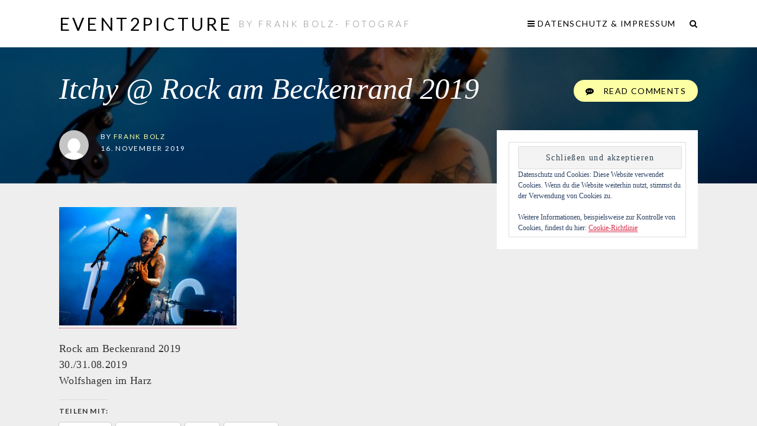

--- FILE ---
content_type: text/html; charset=UTF-8
request_url: http://www.frank-bolz.com/rab19_itchy_20190830-fbo_7700/
body_size: 11861
content:
<!DOCTYPE HTML>
<html lang="de">
<head>
	<meta charset="UTF-8">
	<meta name="viewport" content="width=device-width, initial-scale=1, maximum-scale=1"/>
	<link rel="pingback" href="http://www.frank-bolz.com/xmlrpc.php">
	<title>Itchy @ Rock am Beckenrand 2019 &#8211; Event2Picture</title>
<meta name='robots' content='max-image-preview:large' />
<link rel='dns-prefetch' href='//www.frank-bolz.com' />
<link rel='dns-prefetch' href='//secure.gravatar.com' />
<link rel='dns-prefetch' href='//stats.wp.com' />
<link rel='dns-prefetch' href='//fonts.googleapis.com' />
<link rel='dns-prefetch' href='//v0.wordpress.com' />
<link rel='dns-prefetch' href='//widgets.wp.com' />
<link rel='dns-prefetch' href='//s0.wp.com' />
<link rel='dns-prefetch' href='//0.gravatar.com' />
<link rel='dns-prefetch' href='//1.gravatar.com' />
<link rel='dns-prefetch' href='//2.gravatar.com' />
<link rel="alternate" type="application/rss+xml" title="Event2Picture &raquo; Feed" href="http://www.frank-bolz.com/feed/" />
<link rel="alternate" type="application/rss+xml" title="Event2Picture &raquo; Kommentar-Feed" href="http://www.frank-bolz.com/comments/feed/" />
<link rel="alternate" type="application/rss+xml" title="Event2Picture &raquo; Kommentar-Feed zu Itchy @ Rock am Beckenrand 2019" href="http://www.frank-bolz.com/feed/?attachment_id=3877" />
<link rel="alternate" title="oEmbed (JSON)" type="application/json+oembed" href="http://www.frank-bolz.com/wp-json/oembed/1.0/embed?url=http%3A%2F%2Fwww.frank-bolz.com%2Frab19_itchy_20190830-fbo_7700%2F" />
<link rel="alternate" title="oEmbed (XML)" type="text/xml+oembed" href="http://www.frank-bolz.com/wp-json/oembed/1.0/embed?url=http%3A%2F%2Fwww.frank-bolz.com%2Frab19_itchy_20190830-fbo_7700%2F&#038;format=xml" />
		<!-- This site uses the Google Analytics by ExactMetrics plugin v8.5.3 - Using Analytics tracking - https://www.exactmetrics.com/ -->
		<!-- Note: ExactMetrics is not currently configured on this site. The site owner needs to authenticate with Google Analytics in the ExactMetrics settings panel. -->
					<!-- No tracking code set -->
				<!-- / Google Analytics by ExactMetrics -->
		<style id='wp-img-auto-sizes-contain-inline-css' type='text/css'>
img:is([sizes=auto i],[sizes^="auto," i]){contain-intrinsic-size:3000px 1500px}
/*# sourceURL=wp-img-auto-sizes-contain-inline-css */
</style>
<style id='wp-emoji-styles-inline-css' type='text/css'>

	img.wp-smiley, img.emoji {
		display: inline !important;
		border: none !important;
		box-shadow: none !important;
		height: 1em !important;
		width: 1em !important;
		margin: 0 0.07em !important;
		vertical-align: -0.1em !important;
		background: none !important;
		padding: 0 !important;
	}
/*# sourceURL=wp-emoji-styles-inline-css */
</style>
<style id='wp-block-library-inline-css' type='text/css'>
:root{--wp-block-synced-color:#7a00df;--wp-block-synced-color--rgb:122,0,223;--wp-bound-block-color:var(--wp-block-synced-color);--wp-editor-canvas-background:#ddd;--wp-admin-theme-color:#007cba;--wp-admin-theme-color--rgb:0,124,186;--wp-admin-theme-color-darker-10:#006ba1;--wp-admin-theme-color-darker-10--rgb:0,107,160.5;--wp-admin-theme-color-darker-20:#005a87;--wp-admin-theme-color-darker-20--rgb:0,90,135;--wp-admin-border-width-focus:2px}@media (min-resolution:192dpi){:root{--wp-admin-border-width-focus:1.5px}}.wp-element-button{cursor:pointer}:root .has-very-light-gray-background-color{background-color:#eee}:root .has-very-dark-gray-background-color{background-color:#313131}:root .has-very-light-gray-color{color:#eee}:root .has-very-dark-gray-color{color:#313131}:root .has-vivid-green-cyan-to-vivid-cyan-blue-gradient-background{background:linear-gradient(135deg,#00d084,#0693e3)}:root .has-purple-crush-gradient-background{background:linear-gradient(135deg,#34e2e4,#4721fb 50%,#ab1dfe)}:root .has-hazy-dawn-gradient-background{background:linear-gradient(135deg,#faaca8,#dad0ec)}:root .has-subdued-olive-gradient-background{background:linear-gradient(135deg,#fafae1,#67a671)}:root .has-atomic-cream-gradient-background{background:linear-gradient(135deg,#fdd79a,#004a59)}:root .has-nightshade-gradient-background{background:linear-gradient(135deg,#330968,#31cdcf)}:root .has-midnight-gradient-background{background:linear-gradient(135deg,#020381,#2874fc)}:root{--wp--preset--font-size--normal:16px;--wp--preset--font-size--huge:42px}.has-regular-font-size{font-size:1em}.has-larger-font-size{font-size:2.625em}.has-normal-font-size{font-size:var(--wp--preset--font-size--normal)}.has-huge-font-size{font-size:var(--wp--preset--font-size--huge)}.has-text-align-center{text-align:center}.has-text-align-left{text-align:left}.has-text-align-right{text-align:right}.has-fit-text{white-space:nowrap!important}#end-resizable-editor-section{display:none}.aligncenter{clear:both}.items-justified-left{justify-content:flex-start}.items-justified-center{justify-content:center}.items-justified-right{justify-content:flex-end}.items-justified-space-between{justify-content:space-between}.screen-reader-text{border:0;clip-path:inset(50%);height:1px;margin:-1px;overflow:hidden;padding:0;position:absolute;width:1px;word-wrap:normal!important}.screen-reader-text:focus{background-color:#ddd;clip-path:none;color:#444;display:block;font-size:1em;height:auto;left:5px;line-height:normal;padding:15px 23px 14px;text-decoration:none;top:5px;width:auto;z-index:100000}html :where(.has-border-color){border-style:solid}html :where([style*=border-top-color]){border-top-style:solid}html :where([style*=border-right-color]){border-right-style:solid}html :where([style*=border-bottom-color]){border-bottom-style:solid}html :where([style*=border-left-color]){border-left-style:solid}html :where([style*=border-width]){border-style:solid}html :where([style*=border-top-width]){border-top-style:solid}html :where([style*=border-right-width]){border-right-style:solid}html :where([style*=border-bottom-width]){border-bottom-style:solid}html :where([style*=border-left-width]){border-left-style:solid}html :where(img[class*=wp-image-]){height:auto;max-width:100%}:where(figure){margin:0 0 1em}html :where(.is-position-sticky){--wp-admin--admin-bar--position-offset:var(--wp-admin--admin-bar--height,0px)}@media screen and (max-width:600px){html :where(.is-position-sticky){--wp-admin--admin-bar--position-offset:0px}}

/*# sourceURL=wp-block-library-inline-css */
</style><style id='global-styles-inline-css' type='text/css'>
:root{--wp--preset--aspect-ratio--square: 1;--wp--preset--aspect-ratio--4-3: 4/3;--wp--preset--aspect-ratio--3-4: 3/4;--wp--preset--aspect-ratio--3-2: 3/2;--wp--preset--aspect-ratio--2-3: 2/3;--wp--preset--aspect-ratio--16-9: 16/9;--wp--preset--aspect-ratio--9-16: 9/16;--wp--preset--color--black: #000000;--wp--preset--color--cyan-bluish-gray: #abb8c3;--wp--preset--color--white: #ffffff;--wp--preset--color--pale-pink: #f78da7;--wp--preset--color--vivid-red: #cf2e2e;--wp--preset--color--luminous-vivid-orange: #ff6900;--wp--preset--color--luminous-vivid-amber: #fcb900;--wp--preset--color--light-green-cyan: #7bdcb5;--wp--preset--color--vivid-green-cyan: #00d084;--wp--preset--color--pale-cyan-blue: #8ed1fc;--wp--preset--color--vivid-cyan-blue: #0693e3;--wp--preset--color--vivid-purple: #9b51e0;--wp--preset--gradient--vivid-cyan-blue-to-vivid-purple: linear-gradient(135deg,rgb(6,147,227) 0%,rgb(155,81,224) 100%);--wp--preset--gradient--light-green-cyan-to-vivid-green-cyan: linear-gradient(135deg,rgb(122,220,180) 0%,rgb(0,208,130) 100%);--wp--preset--gradient--luminous-vivid-amber-to-luminous-vivid-orange: linear-gradient(135deg,rgb(252,185,0) 0%,rgb(255,105,0) 100%);--wp--preset--gradient--luminous-vivid-orange-to-vivid-red: linear-gradient(135deg,rgb(255,105,0) 0%,rgb(207,46,46) 100%);--wp--preset--gradient--very-light-gray-to-cyan-bluish-gray: linear-gradient(135deg,rgb(238,238,238) 0%,rgb(169,184,195) 100%);--wp--preset--gradient--cool-to-warm-spectrum: linear-gradient(135deg,rgb(74,234,220) 0%,rgb(151,120,209) 20%,rgb(207,42,186) 40%,rgb(238,44,130) 60%,rgb(251,105,98) 80%,rgb(254,248,76) 100%);--wp--preset--gradient--blush-light-purple: linear-gradient(135deg,rgb(255,206,236) 0%,rgb(152,150,240) 100%);--wp--preset--gradient--blush-bordeaux: linear-gradient(135deg,rgb(254,205,165) 0%,rgb(254,45,45) 50%,rgb(107,0,62) 100%);--wp--preset--gradient--luminous-dusk: linear-gradient(135deg,rgb(255,203,112) 0%,rgb(199,81,192) 50%,rgb(65,88,208) 100%);--wp--preset--gradient--pale-ocean: linear-gradient(135deg,rgb(255,245,203) 0%,rgb(182,227,212) 50%,rgb(51,167,181) 100%);--wp--preset--gradient--electric-grass: linear-gradient(135deg,rgb(202,248,128) 0%,rgb(113,206,126) 100%);--wp--preset--gradient--midnight: linear-gradient(135deg,rgb(2,3,129) 0%,rgb(40,116,252) 100%);--wp--preset--font-size--small: 13px;--wp--preset--font-size--medium: 20px;--wp--preset--font-size--large: 36px;--wp--preset--font-size--x-large: 42px;--wp--preset--spacing--20: 0.44rem;--wp--preset--spacing--30: 0.67rem;--wp--preset--spacing--40: 1rem;--wp--preset--spacing--50: 1.5rem;--wp--preset--spacing--60: 2.25rem;--wp--preset--spacing--70: 3.38rem;--wp--preset--spacing--80: 5.06rem;--wp--preset--shadow--natural: 6px 6px 9px rgba(0, 0, 0, 0.2);--wp--preset--shadow--deep: 12px 12px 50px rgba(0, 0, 0, 0.4);--wp--preset--shadow--sharp: 6px 6px 0px rgba(0, 0, 0, 0.2);--wp--preset--shadow--outlined: 6px 6px 0px -3px rgb(255, 255, 255), 6px 6px rgb(0, 0, 0);--wp--preset--shadow--crisp: 6px 6px 0px rgb(0, 0, 0);}:where(.is-layout-flex){gap: 0.5em;}:where(.is-layout-grid){gap: 0.5em;}body .is-layout-flex{display: flex;}.is-layout-flex{flex-wrap: wrap;align-items: center;}.is-layout-flex > :is(*, div){margin: 0;}body .is-layout-grid{display: grid;}.is-layout-grid > :is(*, div){margin: 0;}:where(.wp-block-columns.is-layout-flex){gap: 2em;}:where(.wp-block-columns.is-layout-grid){gap: 2em;}:where(.wp-block-post-template.is-layout-flex){gap: 1.25em;}:where(.wp-block-post-template.is-layout-grid){gap: 1.25em;}.has-black-color{color: var(--wp--preset--color--black) !important;}.has-cyan-bluish-gray-color{color: var(--wp--preset--color--cyan-bluish-gray) !important;}.has-white-color{color: var(--wp--preset--color--white) !important;}.has-pale-pink-color{color: var(--wp--preset--color--pale-pink) !important;}.has-vivid-red-color{color: var(--wp--preset--color--vivid-red) !important;}.has-luminous-vivid-orange-color{color: var(--wp--preset--color--luminous-vivid-orange) !important;}.has-luminous-vivid-amber-color{color: var(--wp--preset--color--luminous-vivid-amber) !important;}.has-light-green-cyan-color{color: var(--wp--preset--color--light-green-cyan) !important;}.has-vivid-green-cyan-color{color: var(--wp--preset--color--vivid-green-cyan) !important;}.has-pale-cyan-blue-color{color: var(--wp--preset--color--pale-cyan-blue) !important;}.has-vivid-cyan-blue-color{color: var(--wp--preset--color--vivid-cyan-blue) !important;}.has-vivid-purple-color{color: var(--wp--preset--color--vivid-purple) !important;}.has-black-background-color{background-color: var(--wp--preset--color--black) !important;}.has-cyan-bluish-gray-background-color{background-color: var(--wp--preset--color--cyan-bluish-gray) !important;}.has-white-background-color{background-color: var(--wp--preset--color--white) !important;}.has-pale-pink-background-color{background-color: var(--wp--preset--color--pale-pink) !important;}.has-vivid-red-background-color{background-color: var(--wp--preset--color--vivid-red) !important;}.has-luminous-vivid-orange-background-color{background-color: var(--wp--preset--color--luminous-vivid-orange) !important;}.has-luminous-vivid-amber-background-color{background-color: var(--wp--preset--color--luminous-vivid-amber) !important;}.has-light-green-cyan-background-color{background-color: var(--wp--preset--color--light-green-cyan) !important;}.has-vivid-green-cyan-background-color{background-color: var(--wp--preset--color--vivid-green-cyan) !important;}.has-pale-cyan-blue-background-color{background-color: var(--wp--preset--color--pale-cyan-blue) !important;}.has-vivid-cyan-blue-background-color{background-color: var(--wp--preset--color--vivid-cyan-blue) !important;}.has-vivid-purple-background-color{background-color: var(--wp--preset--color--vivid-purple) !important;}.has-black-border-color{border-color: var(--wp--preset--color--black) !important;}.has-cyan-bluish-gray-border-color{border-color: var(--wp--preset--color--cyan-bluish-gray) !important;}.has-white-border-color{border-color: var(--wp--preset--color--white) !important;}.has-pale-pink-border-color{border-color: var(--wp--preset--color--pale-pink) !important;}.has-vivid-red-border-color{border-color: var(--wp--preset--color--vivid-red) !important;}.has-luminous-vivid-orange-border-color{border-color: var(--wp--preset--color--luminous-vivid-orange) !important;}.has-luminous-vivid-amber-border-color{border-color: var(--wp--preset--color--luminous-vivid-amber) !important;}.has-light-green-cyan-border-color{border-color: var(--wp--preset--color--light-green-cyan) !important;}.has-vivid-green-cyan-border-color{border-color: var(--wp--preset--color--vivid-green-cyan) !important;}.has-pale-cyan-blue-border-color{border-color: var(--wp--preset--color--pale-cyan-blue) !important;}.has-vivid-cyan-blue-border-color{border-color: var(--wp--preset--color--vivid-cyan-blue) !important;}.has-vivid-purple-border-color{border-color: var(--wp--preset--color--vivid-purple) !important;}.has-vivid-cyan-blue-to-vivid-purple-gradient-background{background: var(--wp--preset--gradient--vivid-cyan-blue-to-vivid-purple) !important;}.has-light-green-cyan-to-vivid-green-cyan-gradient-background{background: var(--wp--preset--gradient--light-green-cyan-to-vivid-green-cyan) !important;}.has-luminous-vivid-amber-to-luminous-vivid-orange-gradient-background{background: var(--wp--preset--gradient--luminous-vivid-amber-to-luminous-vivid-orange) !important;}.has-luminous-vivid-orange-to-vivid-red-gradient-background{background: var(--wp--preset--gradient--luminous-vivid-orange-to-vivid-red) !important;}.has-very-light-gray-to-cyan-bluish-gray-gradient-background{background: var(--wp--preset--gradient--very-light-gray-to-cyan-bluish-gray) !important;}.has-cool-to-warm-spectrum-gradient-background{background: var(--wp--preset--gradient--cool-to-warm-spectrum) !important;}.has-blush-light-purple-gradient-background{background: var(--wp--preset--gradient--blush-light-purple) !important;}.has-blush-bordeaux-gradient-background{background: var(--wp--preset--gradient--blush-bordeaux) !important;}.has-luminous-dusk-gradient-background{background: var(--wp--preset--gradient--luminous-dusk) !important;}.has-pale-ocean-gradient-background{background: var(--wp--preset--gradient--pale-ocean) !important;}.has-electric-grass-gradient-background{background: var(--wp--preset--gradient--electric-grass) !important;}.has-midnight-gradient-background{background: var(--wp--preset--gradient--midnight) !important;}.has-small-font-size{font-size: var(--wp--preset--font-size--small) !important;}.has-medium-font-size{font-size: var(--wp--preset--font-size--medium) !important;}.has-large-font-size{font-size: var(--wp--preset--font-size--large) !important;}.has-x-large-font-size{font-size: var(--wp--preset--font-size--x-large) !important;}
/*# sourceURL=global-styles-inline-css */
</style>

<style id='classic-theme-styles-inline-css' type='text/css'>
/*! This file is auto-generated */
.wp-block-button__link{color:#fff;background-color:#32373c;border-radius:9999px;box-shadow:none;text-decoration:none;padding:calc(.667em + 2px) calc(1.333em + 2px);font-size:1.125em}.wp-block-file__button{background:#32373c;color:#fff;text-decoration:none}
/*# sourceURL=/wp-includes/css/classic-themes.min.css */
</style>
<link rel='stylesheet' id='responsive-lightbox-prettyphoto-css' href='http://www.frank-bolz.com/wp-content/plugins/responsive-lightbox/assets/prettyphoto/prettyPhoto.min.css?ver=3.1.6' type='text/css' media='all' />
<link rel='stylesheet' id='philomina-main-style-css' href='http://www.frank-bolz.com/wp-content/themes/philomina/style.css?ver=6.9' type='text/css' media='all' />
<link rel='stylesheet' id='font-awesome-css' href='http://www.frank-bolz.com/wp-content/themes/philomina/assets/fonts/font-awesome.css?ver=6.9' type='text/css' media='all' />
<link rel='stylesheet' id='philomina-google-fonts-css' href='https://fonts.googleapis.com/css?family=Playfair+Display%3A400italic%7CLato%3A400%2C300%2C300italic%2C400italic%2C700%2C700italic&#038;ver=6.9' type='text/css' media='all' />
<link rel='stylesheet' id='fancybox-css-css' href='http://www.frank-bolz.com/wp-content/themes/philomina/assets/js/fancybox/jquery.fancybox.css?ver=6.9' type='text/css' media='all' />
<link rel='stylesheet' id='jetpack_likes-css' href='http://www.frank-bolz.com/wp-content/plugins/jetpack/modules/likes/style.css?ver=15.4' type='text/css' media='all' />
<style id='jetpack_facebook_likebox-inline-css' type='text/css'>
.widget_facebook_likebox {
	overflow: hidden;
}

/*# sourceURL=http://www.frank-bolz.com/wp-content/plugins/jetpack/modules/widgets/facebook-likebox/style.css */
</style>
<link rel='stylesheet' id='sharedaddy-css' href='http://www.frank-bolz.com/wp-content/plugins/jetpack/modules/sharedaddy/sharing.css?ver=15.4' type='text/css' media='all' />
<link rel='stylesheet' id='social-logos-css' href='http://www.frank-bolz.com/wp-content/plugins/jetpack/_inc/social-logos/social-logos.min.css?ver=15.4' type='text/css' media='all' />
<script type="text/javascript" src="http://www.frank-bolz.com/wp-includes/js/jquery/jquery.min.js?ver=3.7.1" id="jquery-core-js"></script>
<script type="text/javascript" src="http://www.frank-bolz.com/wp-includes/js/jquery/jquery-migrate.min.js?ver=3.4.1" id="jquery-migrate-js"></script>
<script type="text/javascript" src="http://www.frank-bolz.com/wp-content/plugins/responsive-lightbox/assets/prettyphoto/jquery.prettyPhoto.min.js?ver=3.1.6" id="responsive-lightbox-prettyphoto-js"></script>
<script type="text/javascript" src="http://www.frank-bolz.com/wp-includes/js/underscore.min.js?ver=1.13.7" id="underscore-js"></script>
<script type="text/javascript" src="http://www.frank-bolz.com/wp-content/plugins/responsive-lightbox/assets/infinitescroll/infinite-scroll.pkgd.min.js?ver=4.0.1" id="responsive-lightbox-infinite-scroll-js"></script>
<script type="text/javascript" id="responsive-lightbox-js-before">
/* <![CDATA[ */
var rlArgs = {"script":"prettyphoto","selector":"lightbox","customEvents":"","activeGalleries":true,"animationSpeed":"normal","slideshow":false,"slideshowDelay":5000,"slideshowAutoplay":false,"opacity":"0.75","showTitle":true,"allowResize":true,"allowExpand":true,"width":1080,"height":720,"separator":"\/","theme":"pp_default","horizontalPadding":20,"hideFlash":false,"wmode":"opaque","videoAutoplay":false,"modal":false,"deeplinking":false,"overlayGallery":true,"keyboardShortcuts":true,"social":false,"woocommerce_gallery":false,"ajaxurl":"http:\/\/www.frank-bolz.com\/wp-admin\/admin-ajax.php","nonce":"5341e624db","preview":false,"postId":3877,"scriptExtension":false};

//# sourceURL=responsive-lightbox-js-before
/* ]]> */
</script>
<script type="text/javascript" src="http://www.frank-bolz.com/wp-content/plugins/responsive-lightbox/js/front.js?ver=2.5.1" id="responsive-lightbox-js"></script>
<script type="text/javascript" src="http://www.frank-bolz.com/wp-content/themes/philomina/assets/js/html5shiv.js?ver=6.9" id="html5shiv-js"></script>
<script type="text/javascript" src="http://www.frank-bolz.com/wp-content/themes/philomina/assets/js/custom.js?ver=6.9" id="philomina-main-scripts-js"></script>
<script type="text/javascript" src="http://www.frank-bolz.com/wp-content/themes/philomina/assets/js/fancybox/jquery.fancybox.js?ver=6.9" id="fancybox-js-js"></script>
<link rel="https://api.w.org/" href="http://www.frank-bolz.com/wp-json/" /><link rel="alternate" title="JSON" type="application/json" href="http://www.frank-bolz.com/wp-json/wp/v2/media/3877" /><link rel="EditURI" type="application/rsd+xml" title="RSD" href="http://www.frank-bolz.com/xmlrpc.php?rsd" />
<meta name="generator" content="WordPress 6.9" />
<link rel="canonical" href="http://www.frank-bolz.com/rab19_itchy_20190830-fbo_7700/" />
<link rel='shortlink' href='https://wp.me/a3GeOM-10x' />
	<style>img#wpstats{display:none}</style>
		
<!-- Jetpack Open Graph Tags -->
<meta property="og:type" content="article" />
<meta property="og:title" content="Itchy @ Rock am Beckenrand 2019" />
<meta property="og:url" content="http://www.frank-bolz.com/rab19_itchy_20190830-fbo_7700/" />
<meta property="og:description" content="Itchy" />
<meta property="article:published_time" content="2019-11-16T20:28:20+00:00" />
<meta property="article:modified_time" content="2019-11-16T23:03:13+00:00" />
<meta property="og:site_name" content="Event2Picture" />
<meta property="og:image" content="http://www.frank-bolz.com/wp-content/uploads/2019/11/RaB19_Itchy_20190830-FBO_7700-scaled.jpg" />
<meta property="og:image:alt" content="RaB19_Itchy_20190830-FBO_7700" />
<meta property="og:locale" content="de_DE" />
<meta name="twitter:text:title" content="Itchy @ Rock am Beckenrand 2019" />
<meta name="twitter:image" content="http://www.frank-bolz.com/wp-content/uploads/2019/11/RaB19_Itchy_20190830-FBO_7700-scaled.jpg?w=640" />
<meta name="twitter:image:alt" content="RaB19_Itchy_20190830-FBO_7700" />
<meta name="twitter:card" content="summary_large_image" />

<!-- End Jetpack Open Graph Tags -->
<link rel="icon" href="http://www.frank-bolz.com/wp-content/uploads/2016/08/cropped-image-2-32x32.jpeg" sizes="32x32" />
<link rel="icon" href="http://www.frank-bolz.com/wp-content/uploads/2016/08/cropped-image-2-192x192.jpeg" sizes="192x192" />
<link rel="apple-touch-icon" href="http://www.frank-bolz.com/wp-content/uploads/2016/08/cropped-image-2-180x180.jpeg" />
<meta name="msapplication-TileImage" content="http://www.frank-bolz.com/wp-content/uploads/2016/08/cropped-image-2-270x270.jpeg" />
<link rel='stylesheet' id='eu-cookie-law-style-css' href='http://www.frank-bolz.com/wp-content/plugins/jetpack/modules/widgets/eu-cookie-law/style.css?ver=15.4' type='text/css' media='all' />
</head>
<body class="attachment wp-singular attachment-template-default single single-attachment postid-3877 attachmentid-3877 attachment-jpeg wp-theme-philomina">
	<header>
		<!-- Search form -->
		<form method="get" name="searchform" action="http://www.frank-bolz.com/" class="search-form">
	<div class="c_align">
		<input type="text" name="s" placeholder="Search..."/>
		<input type="submit" name="search" value="Go"/>
	</div>
</form>
		<!-- Visible header -->
		<div class="c_align">
			<div class="logo">
				<h1>
					<a href="http://www.frank-bolz.com">Event2Picture</a>
										<small>By Frank Bolz- Fotograf</small>
									</h1>
			</div>
			<nav>
				<div>
					<ul>
						<li><a href="#" class="open-menu">
							<i class="fa fa-bars"></i> Datenschutz & Impressum						</a></li>
						<li><a href="#" class="open-search">
							<i class="fa fa-search"></i>
							<i class="fa fa-close" style="display:none;"></i>
						</a></li>
					</ul>
				</div>
			</nav>
		</div>
	</header>
	<section id="internal" class="page-wrapper">
				<div class="content">
			<div class="section_head" style="background-image:url(http://www.frank-bolz.com/wp-content/uploads/2019/11/RaB19_Itchy_20190830-FBO_7700-800x800.jpg);">
				<div class="c_align">
					<a href="#comments" class="go_to_comments"><i class="fa fa-commenting"></i> Read Comments</a>
					<h1>Itchy @ Rock am Beckenrand 2019</h1>
					<div class="post-info">
						<img alt='' src='https://secure.gravatar.com/avatar/3811666c2576c352596385bc374d5a93b9119e05a6bfdf6eb8939dbd2c65019a?s=100&#038;d=mm&#038;r=g' srcset='https://secure.gravatar.com/avatar/3811666c2576c352596385bc374d5a93b9119e05a6bfdf6eb8939dbd2c65019a?s=200&#038;d=mm&#038;r=g 2x' class='avatar avatar-100 photo' height='100' width='100' decoding='async'/>						<div>
							<small>By <a href="http://www.frank-bolz.com/author/infofrank-bolz-com/" title="Beiträge von Frank Bolz" rel="author">Frank Bolz</a></small>
							<small>16. November 2019</small>
						</div>
					</div>
				</div>
			</div>
			<div class="post_container c_align">
				<article id="post-3877" class="post-3877 attachment type-attachment status-inherit hentry">
					
<p class="attachment"><a href="http://www.frank-bolz.com/wp-content/uploads/2019/11/RaB19_Itchy_20190830-FBO_7700-scaled.jpg" class="rl-gallery-link" data-rl_caption="" data-rel="lightbox-gallery-0"><img fetchpriority="high" decoding="async" width="300" height="200" src="http://www.frank-bolz.com/wp-content/uploads/2019/11/RaB19_Itchy_20190830-FBO_7700-300x200.jpg" class="attachment-medium size-medium" alt="RaB19 Itchy 20190830 FBO 7700 300x200 - Itchy @ Rock am Beckenrand 2019" srcset="http://www.frank-bolz.com/wp-content/uploads/2019/11/RaB19_Itchy_20190830-FBO_7700-300x200.jpg 300w, http://www.frank-bolz.com/wp-content/uploads/2019/11/RaB19_Itchy_20190830-FBO_7700-1024x682.jpg 1024w, http://www.frank-bolz.com/wp-content/uploads/2019/11/RaB19_Itchy_20190830-FBO_7700-1536x1022.jpg 1536w, http://www.frank-bolz.com/wp-content/uploads/2019/11/RaB19_Itchy_20190830-FBO_7700-2048x1363.jpg 2048w" sizes="(max-width: 300px) 100vw, 300px" data-attachment-id="3877" data-permalink="http://www.frank-bolz.com/rab19_itchy_20190830-fbo_7700/" data-orig-file="http://www.frank-bolz.com/wp-content/uploads/2019/11/RaB19_Itchy_20190830-FBO_7700-scaled.jpg" data-orig-size="2560,1704" data-comments-opened="1" data-image-meta='{"aperture":"0","credit":"","camera":"","caption":"","created_timestamp":"1567196442","copyright":"","focal_length":"0","iso":"0","shutter_speed":"0","title":"","orientation":"0"}' data-image-title="Itchy @ Rock am Beckenrand 2019" data-image-description="&lt;p&gt;Rock am Beckenrand 2019&lt;br /&gt;
30./31.08.2019&lt;br /&gt;
Wolfshagen im Harz&lt;/p&gt;
" data-image-caption="&lt;p&gt;Itchy&lt;/p&gt;
" data-medium-file="http://www.frank-bolz.com/wp-content/uploads/2019/11/RaB19_Itchy_20190830-FBO_7700-300x200.jpg" data-large-file="http://www.frank-bolz.com/wp-content/uploads/2019/11/RaB19_Itchy_20190830-FBO_7700-1024x682.jpg" title="Itchy @ Rock am Beckenrand 2019" data-rl_title=""></a></p>
<p>Rock am Beckenrand 2019<br>
30./31.08.2019<br>
Wolfshagen im Harz</p>
<div class="sharedaddy sd-sharing-enabled"><div class="robots-nocontent sd-block sd-social sd-social-icon-text sd-sharing"><h3 class="sd-title">Teilen mit:</h3><div class="sd-content"><ul><li class="share-email"><a rel="nofollow noopener noreferrer" data-shared="sharing-email-3877" class="share-email sd-button share-icon" href="mailto:?subject=%5BGeteilter%20Beitrag%5D%20Itchy%20%40%20Rock%20am%20Beckenrand%202019&amp;body=http%3A%2F%2Fwww.frank-bolz.com%2Frab19_itchy_20190830-fbo_7700%2F&amp;share=email" target="_blank" aria-labelledby="sharing-email-3877" data-email-share-error-title="Hast du deinen E-Mail-Anbieter eingerichtet?" data-email-share-error-text="Wenn du Probleme mit dem Teilen per E-Mail hast, ist die E-Mail m&ouml;glicherweise nicht f&uuml;r deinen Browser eingerichtet. Du musst die neue E-Mail-Einrichtung m&ouml;glicherweise selbst vornehmen." data-email-share-nonce="5bf2aba695" data-email-share-track-url="http://www.frank-bolz.com/rab19_itchy_20190830-fbo_7700/?share=email">
				<span id="sharing-email-3877" hidden>Klicken, um einem Freund einen Link per E-Mail zu senden (Wird in neuem Fenster ge&ouml;ffnet)</span>
				<span>E-Mail</span>
			</a></li><li class="share-facebook"><a rel="nofollow noopener noreferrer" data-shared="sharing-facebook-3877" class="share-facebook sd-button share-icon" href="http://www.frank-bolz.com/rab19_itchy_20190830-fbo_7700/?share=facebook" target="_blank" aria-labelledby="sharing-facebook-3877">
				<span id="sharing-facebook-3877" hidden>Klick, um auf Facebook zu teilen (Wird in neuem Fenster ge&ouml;ffnet)</span>
				<span>Facebook</span>
			</a></li><li class="share-twitter"><a rel="nofollow noopener noreferrer" data-shared="sharing-twitter-3877" class="share-twitter sd-button share-icon" href="http://www.frank-bolz.com/rab19_itchy_20190830-fbo_7700/?share=twitter" target="_blank" aria-labelledby="sharing-twitter-3877">
				<span id="sharing-twitter-3877" hidden>Klicke, um auf X zu teilen (Wird in neuem Fenster ge&ouml;ffnet)</span>
				<span>X</span>
			</a></li><li class="share-tumblr"><a rel="nofollow noopener noreferrer" data-shared="sharing-tumblr-3877" class="share-tumblr sd-button share-icon" href="http://www.frank-bolz.com/rab19_itchy_20190830-fbo_7700/?share=tumblr" target="_blank" aria-labelledby="sharing-tumblr-3877">
				<span id="sharing-tumblr-3877" hidden>Klick, um auf Tumblr zu teilen (Wird in neuem Fenster ge&ouml;ffnet)</span>
				<span>Tumblr</span>
			</a></li><li class="share-end"></ul></div></div></div><div class="sharedaddy sd-block sd-like jetpack-likes-widget-wrapper jetpack-likes-widget-unloaded" id="like-post-wrapper-54395748-3877-697e43b0042d7" data-src="https://widgets.wp.com/likes/?ver=15.4#blog_id=54395748&amp;post_id=3877&amp;origin=www.frank-bolz.com&amp;obj_id=54395748-3877-697e43b0042d7" data-name="like-post-frame-54395748-3877-697e43b0042d7" data-title="Liken oder rebloggen"><h3 class="sd-title">Gef&auml;llt mir:</h3><div class="likes-widget-placeholder post-likes-widget-placeholder" style="height: 55px;"><span class="button"><span>Gef&auml;llt mir</span></span> <span class="loading">Wird geladen&nbsp;&hellip;</span></div><span class="sd-text-color"></span><a class="sd-link-color"></a></div>
<div class='tags'><strong>Tags:</strong> <hr> <strong>Categories</strong> </div>
	
			<div id="comment-form">
		    	<div id="respond" class="comment-respond">
		<h3 id="reply-title" class="comment-reply-title">Schreibe einen Kommentar</h3><p class="must-log-in">Du musst <a href="http://www.frank-bolz.com/wp-login.php?redirect_to=http%3A%2F%2Fwww.frank-bolz.com%2Frab19_itchy_20190830-fbo_7700%2F">angemeldet</a> sein, um einen Kommentar abzugeben.</p>	</div><!-- #respond -->
	<p class="akismet_comment_form_privacy_notice">Diese Website verwendet Akismet, um Spam zu reduzieren. <a href="https://akismet.com/privacy/" target="_blank" rel="nofollow noopener">Erfahre, wie deine Kommentardaten verarbeitet werden.</a></p>		</div>
	
				</article>
				<aside>
	<div class="widget">
<div
	class="hide-on-button"
	data-hide-timeout="30"
	data-consent-expiration="180"
	id="eu-cookie-law"
>
	<form method="post" id="jetpack-eu-cookie-law-form">
		<input type="submit" value="Schließen und akzeptieren" class="accept" />
	</form>

	Datenschutz und Cookies: Diese Website verwendet Cookies. Wenn du die Website weiterhin nutzt, stimmst du der Verwendung von Cookies zu.<br />
<br />
Weitere Informationen, beispielsweise zur Kontrolle von Cookies, findest du hier:
		<a href="https://automattic.com/cookies/" rel="nofollow">
		Cookie-Richtlinie	</a>
</div>
</div></aside>			</div>
		</div>

		
		<footer>
			<div class="c_align">
				<div class="copy">
					<p>&copy; 2026 Event2Picture. All rights reserved.</p>
				</div>
				<div class="credits">
					<p>
						<a href='http://wastronauts.com/' title='WordPress Web Designer'>WordPress Theme designed by Wastronauts</a>					</p>
				</div>
			</div>
		</footer>

	</section>

	<div class="preloader loadIn">
		<img src="http://www.frank-bolz.com/wp-content/themes/philomina/assets/img/preloader.GIF">
	</div>

	<nav class="hidden-menu">
		<div>
			<a href="#" class="close-menu">Close <i class="fa fa-close"></i></a>
 			<div class="menu"><ul>
<li class="page_item page-item-3565"><a href="http://www.frank-bolz.com/datenschutzerklaerung/">Datenschutzerklärung</a></li>
<li class="page_item page-item-665"><a href="http://www.frank-bolz.com/impressum/">Impressum</a></li>
<li class="page_item page-item-1115"><a href="http://www.frank-bolz.com/kommentare/">Kommentare</a></li>
</ul></div>
		</div>
	</nav>
	
	<script type="speculationrules">
{"prefetch":[{"source":"document","where":{"and":[{"href_matches":"/*"},{"not":{"href_matches":["/wp-*.php","/wp-admin/*","/wp-content/uploads/*","/wp-content/*","/wp-content/plugins/*","/wp-content/themes/philomina/*","/*\\?(.+)"]}},{"not":{"selector_matches":"a[rel~=\"nofollow\"]"}},{"not":{"selector_matches":".no-prefetch, .no-prefetch a"}}]},"eagerness":"conservative"}]}
</script>
	<div style="display:none">
			<div class="grofile-hash-map-c61327cddf7d446f46131166096a1556">
		</div>
		</div>
		
	<script type="text/javascript">
		window.WPCOM_sharing_counts = {"http://www.frank-bolz.com/rab19_itchy_20190830-fbo_7700/":3877};
	</script>
				<script type="text/javascript" src="http://www.frank-bolz.com/wp-content/plugins/pb-mailcrypt-antispam-email-encryption/mailcrypt.js?ver=1.0.1" id="pbMailCrypt-js"></script>
<script type="text/javascript" src="http://www.frank-bolz.com/wp-includes/js/comment-reply.min.js?ver=6.9" id="comment-reply-js" async="async" data-wp-strategy="async" fetchpriority="low"></script>
<script type="text/javascript" src="https://secure.gravatar.com/js/gprofiles.js?ver=202605" id="grofiles-cards-js"></script>
<script type="text/javascript" id="wpgroho-js-extra">
/* <![CDATA[ */
var WPGroHo = {"my_hash":""};
//# sourceURL=wpgroho-js-extra
/* ]]> */
</script>
<script type="text/javascript" src="http://www.frank-bolz.com/wp-content/plugins/jetpack/modules/wpgroho.js?ver=15.4" id="wpgroho-js"></script>
<script type="text/javascript" id="jetpack-facebook-embed-js-extra">
/* <![CDATA[ */
var jpfbembed = {"appid":"249643311490","locale":"de_DE"};
//# sourceURL=jetpack-facebook-embed-js-extra
/* ]]> */
</script>
<script type="text/javascript" src="http://www.frank-bolz.com/wp-content/plugins/jetpack/_inc/build/facebook-embed.min.js?ver=15.4" id="jetpack-facebook-embed-js"></script>
<script type="text/javascript" id="jetpack-stats-js-before">
/* <![CDATA[ */
_stq = window._stq || [];
_stq.push([ "view", {"v":"ext","blog":"54395748","post":"3877","tz":"1","srv":"www.frank-bolz.com","j":"1:15.4"} ]);
_stq.push([ "clickTrackerInit", "54395748", "3877" ]);
//# sourceURL=jetpack-stats-js-before
/* ]]> */
</script>
<script type="text/javascript" src="https://stats.wp.com/e-202605.js" id="jetpack-stats-js" defer="defer" data-wp-strategy="defer"></script>
<script type="text/javascript" src="http://www.frank-bolz.com/wp-content/plugins/jetpack/_inc/build/likes/queuehandler.min.js?ver=15.4" id="jetpack_likes_queuehandler-js"></script>
<script type="text/javascript" src="http://www.frank-bolz.com/wp-content/plugins/jetpack/_inc/build/widgets/eu-cookie-law/eu-cookie-law.min.js?ver=20180522" id="eu-cookie-law-script-js"></script>
<script type="text/javascript" id="sharing-js-js-extra">
/* <![CDATA[ */
var sharing_js_options = {"lang":"de","counts":"1","is_stats_active":"1"};
//# sourceURL=sharing-js-js-extra
/* ]]> */
</script>
<script type="text/javascript" src="http://www.frank-bolz.com/wp-content/plugins/jetpack/_inc/build/sharedaddy/sharing.min.js?ver=15.4" id="sharing-js-js"></script>
<script type="text/javascript" id="sharing-js-js-after">
/* <![CDATA[ */
var windowOpen;
			( function () {
				function matches( el, sel ) {
					return !! (
						el.matches && el.matches( sel ) ||
						el.msMatchesSelector && el.msMatchesSelector( sel )
					);
				}

				document.body.addEventListener( 'click', function ( event ) {
					if ( ! event.target ) {
						return;
					}

					var el;
					if ( matches( event.target, 'a.share-facebook' ) ) {
						el = event.target;
					} else if ( event.target.parentNode && matches( event.target.parentNode, 'a.share-facebook' ) ) {
						el = event.target.parentNode;
					}

					if ( el ) {
						event.preventDefault();

						// If there's another sharing window open, close it.
						if ( typeof windowOpen !== 'undefined' ) {
							windowOpen.close();
						}
						windowOpen = window.open( el.getAttribute( 'href' ), 'wpcomfacebook', 'menubar=1,resizable=1,width=600,height=400' );
						return false;
					}
				} );
			} )();
var windowOpen;
			( function () {
				function matches( el, sel ) {
					return !! (
						el.matches && el.matches( sel ) ||
						el.msMatchesSelector && el.msMatchesSelector( sel )
					);
				}

				document.body.addEventListener( 'click', function ( event ) {
					if ( ! event.target ) {
						return;
					}

					var el;
					if ( matches( event.target, 'a.share-twitter' ) ) {
						el = event.target;
					} else if ( event.target.parentNode && matches( event.target.parentNode, 'a.share-twitter' ) ) {
						el = event.target.parentNode;
					}

					if ( el ) {
						event.preventDefault();

						// If there's another sharing window open, close it.
						if ( typeof windowOpen !== 'undefined' ) {
							windowOpen.close();
						}
						windowOpen = window.open( el.getAttribute( 'href' ), 'wpcomtwitter', 'menubar=1,resizable=1,width=600,height=350' );
						return false;
					}
				} );
			} )();
var windowOpen;
			( function () {
				function matches( el, sel ) {
					return !! (
						el.matches && el.matches( sel ) ||
						el.msMatchesSelector && el.msMatchesSelector( sel )
					);
				}

				document.body.addEventListener( 'click', function ( event ) {
					if ( ! event.target ) {
						return;
					}

					var el;
					if ( matches( event.target, 'a.share-tumblr' ) ) {
						el = event.target;
					} else if ( event.target.parentNode && matches( event.target.parentNode, 'a.share-tumblr' ) ) {
						el = event.target.parentNode;
					}

					if ( el ) {
						event.preventDefault();

						// If there's another sharing window open, close it.
						if ( typeof windowOpen !== 'undefined' ) {
							windowOpen.close();
						}
						windowOpen = window.open( el.getAttribute( 'href' ), 'wpcomtumblr', 'menubar=1,resizable=1,width=450,height=450' );
						return false;
					}
				} );
			} )();
//# sourceURL=sharing-js-js-after
/* ]]> */
</script>
<script id="wp-emoji-settings" type="application/json">
{"baseUrl":"https://s.w.org/images/core/emoji/17.0.2/72x72/","ext":".png","svgUrl":"https://s.w.org/images/core/emoji/17.0.2/svg/","svgExt":".svg","source":{"concatemoji":"http://www.frank-bolz.com/wp-includes/js/wp-emoji-release.min.js?ver=6.9"}}
</script>
<script type="module">
/* <![CDATA[ */
/*! This file is auto-generated */
const a=JSON.parse(document.getElementById("wp-emoji-settings").textContent),o=(window._wpemojiSettings=a,"wpEmojiSettingsSupports"),s=["flag","emoji"];function i(e){try{var t={supportTests:e,timestamp:(new Date).valueOf()};sessionStorage.setItem(o,JSON.stringify(t))}catch(e){}}function c(e,t,n){e.clearRect(0,0,e.canvas.width,e.canvas.height),e.fillText(t,0,0);t=new Uint32Array(e.getImageData(0,0,e.canvas.width,e.canvas.height).data);e.clearRect(0,0,e.canvas.width,e.canvas.height),e.fillText(n,0,0);const a=new Uint32Array(e.getImageData(0,0,e.canvas.width,e.canvas.height).data);return t.every((e,t)=>e===a[t])}function p(e,t){e.clearRect(0,0,e.canvas.width,e.canvas.height),e.fillText(t,0,0);var n=e.getImageData(16,16,1,1);for(let e=0;e<n.data.length;e++)if(0!==n.data[e])return!1;return!0}function u(e,t,n,a){switch(t){case"flag":return n(e,"\ud83c\udff3\ufe0f\u200d\u26a7\ufe0f","\ud83c\udff3\ufe0f\u200b\u26a7\ufe0f")?!1:!n(e,"\ud83c\udde8\ud83c\uddf6","\ud83c\udde8\u200b\ud83c\uddf6")&&!n(e,"\ud83c\udff4\udb40\udc67\udb40\udc62\udb40\udc65\udb40\udc6e\udb40\udc67\udb40\udc7f","\ud83c\udff4\u200b\udb40\udc67\u200b\udb40\udc62\u200b\udb40\udc65\u200b\udb40\udc6e\u200b\udb40\udc67\u200b\udb40\udc7f");case"emoji":return!a(e,"\ud83e\u1fac8")}return!1}function f(e,t,n,a){let r;const o=(r="undefined"!=typeof WorkerGlobalScope&&self instanceof WorkerGlobalScope?new OffscreenCanvas(300,150):document.createElement("canvas")).getContext("2d",{willReadFrequently:!0}),s=(o.textBaseline="top",o.font="600 32px Arial",{});return e.forEach(e=>{s[e]=t(o,e,n,a)}),s}function r(e){var t=document.createElement("script");t.src=e,t.defer=!0,document.head.appendChild(t)}a.supports={everything:!0,everythingExceptFlag:!0},new Promise(t=>{let n=function(){try{var e=JSON.parse(sessionStorage.getItem(o));if("object"==typeof e&&"number"==typeof e.timestamp&&(new Date).valueOf()<e.timestamp+604800&&"object"==typeof e.supportTests)return e.supportTests}catch(e){}return null}();if(!n){if("undefined"!=typeof Worker&&"undefined"!=typeof OffscreenCanvas&&"undefined"!=typeof URL&&URL.createObjectURL&&"undefined"!=typeof Blob)try{var e="postMessage("+f.toString()+"("+[JSON.stringify(s),u.toString(),c.toString(),p.toString()].join(",")+"));",a=new Blob([e],{type:"text/javascript"});const r=new Worker(URL.createObjectURL(a),{name:"wpTestEmojiSupports"});return void(r.onmessage=e=>{i(n=e.data),r.terminate(),t(n)})}catch(e){}i(n=f(s,u,c,p))}t(n)}).then(e=>{for(const n in e)a.supports[n]=e[n],a.supports.everything=a.supports.everything&&a.supports[n],"flag"!==n&&(a.supports.everythingExceptFlag=a.supports.everythingExceptFlag&&a.supports[n]);var t;a.supports.everythingExceptFlag=a.supports.everythingExceptFlag&&!a.supports.flag,a.supports.everything||((t=a.source||{}).concatemoji?r(t.concatemoji):t.wpemoji&&t.twemoji&&(r(t.twemoji),r(t.wpemoji)))});
//# sourceURL=http://www.frank-bolz.com/wp-includes/js/wp-emoji-loader.min.js
/* ]]> */
</script>
	<iframe src='https://widgets.wp.com/likes/master.html?ver=20260131#ver=20260131&#038;lang=de' scrolling='no' id='likes-master' name='likes-master' style='display:none;'></iframe>
	<div id='likes-other-gravatars' role="dialog" aria-hidden="true" tabindex="-1"><div class="likes-text"><span>%d</span></div><ul class="wpl-avatars sd-like-gravatars"></ul></div>
	
</body>
</html>


--- FILE ---
content_type: text/css
request_url: http://www.frank-bolz.com/wp-content/themes/philomina/style.css?ver=6.9
body_size: 20752
content:
/* Theme Name: Philomina
 * Theme URI: https://github.com/charlieasemota/philomina-wp
 * Author: Wastronauts Ltd
 * Author URI: https://wastronauts.com/
 * Description: Philomina is a clean and minimalistic theme perfect for fashion blogs or websites that make a huge use of quality photographs. Its accessible on all screen sizes, and it's optimised to support multiple translations. We added some nice load and unload effects throughout the site and added a lightbox feature for the images. We've limited customisation at this time but we welcome any suggestions and if reasonable we will include it in the next update. For more information about Philomina or for support please go to https://github.com/charlieasemota/philomina-wp.
 * Version: 1.3.2
 * License: GNU General Public License v2 or later
 * License URI: http://www.gnu.org/licenses/gpl-2.0.html
 * Tags: black, gray, white, yellow, two-columns, right-sidebar, responsive-layout, custom-menu, featured-images, sticky-post, threaded-comments, translation-ready
 * Text Domain: philomina */
article, aside {
  /* Text meant only for screen readers. */
}
article h1, article h2, article h3, article h4, article h5, article h6, aside h1, aside h2, aside h3, aside h4, aside h5, aside h6 {
  font-family: "lato", sans-serif;
  letter-spacing: 0.1em;
}
article blockquote, article q, aside blockquote, aside q {
  border-left: 5px solid #ccc;
  margin-left: 10px;
  padding-left: 20px;
}
article img, aside img {
  max-width: 100%;
  height: auto;
}
article iframe, aside iframe {
  max-width: 100%;
  max-height: 450px;
}
article table, aside table {
  width: 100%;
  border-spacing: 0;
  border-collapse: collapse;
  border: 1px solid #666;
}
article table td, article table th, aside table td, aside table th {
  border: 1px solid #666;
  padding: 5px;
}
article hr, aside hr {
  border: none;
  border-top: 1px solid #ccc;
}
article .alignnone, aside .alignnone {
  margin: 5px 20px 5px 0;
}
article .aligncenter, article div.aligncenter, aside .aligncenter, aside div.aligncenter {
  display: block;
  margin: 5px auto 5px auto;
}
article .alignright, aside .alignright {
  float: right;
  margin: 5px 0 5px 20px;
}
article .alignleft, aside .alignleft {
  float: left;
  margin: 5px 20px 5px 0;
}
article a img.alignright, aside a img.alignright {
  float: right;
  margin: 5px 0 5px 20px;
}
article a img.alignnone, aside a img.alignnone {
  margin: 5px 20px 5px 0;
}
article a img.alignleft, aside a img.alignleft {
  float: left;
  margin: 5px 20px 5px 0;
}
article a img.aligncenter, aside a img.aligncenter {
  display: block;
  margin-left: auto;
  margin-right: auto;
}
article .wp-caption, aside .wp-caption {
  background: #fff;
  border: 1px solid #ccc;
  max-width: 96%;
  padding: 5px 3px 0;
  text-align: center;
}
article .wp-caption.alignnone, aside .wp-caption.alignnone {
  margin: 5px 20px 5px 0;
}
article .wp-caption.alignleft, aside .wp-caption.alignleft {
  margin: 5px 20px 5px 0;
}
article .wp-caption.alignright, aside .wp-caption.alignright {
  margin: 5px 0 5px 20px;
}
article .wp-caption img, aside .wp-caption img {
  border: 0 none;
  height: auto;
  margin: 0;
  max-width: 98.5%;
  padding: 0;
  width: auto;
}
article .wp-caption p.wp-caption-text, article .gallery-caption, aside .wp-caption p.wp-caption-text, aside .gallery-caption {
  font-size: 11px;
  line-height: 17px;
  margin: 0;
  padding: 0 4px 5px;
}
article .screen-reader-text, aside .screen-reader-text {
  clip: rect(1px, 1px, 1px, 1px);
  position: absolute !important;
  height: 1px;
  width: 1px;
  overflow: hidden;
}
article .screen-reader-text:focus, aside .screen-reader-text:focus {
  background-color: #f1f1f1;
  border-radius: 3px;
  box-shadow: 0 0 2px 2px rgba(0, 0, 0, 0.6);
  clip: auto !important;
  color: #21759b;
  display: block;
  font-size: 14px;
  font-size: 0.875rem;
  font-weight: bold;
  height: auto;
  left: 5px;
  line-height: normal;
  padding: 15px 23px 14px;
  text-decoration: none;
  top: 5px;
  width: auto;
  z-index: 100000;
}

* {
  -webkit-box-sizing: border-box;
  -moz-box-sizing: border-box;
  box-sizing: border-box;
  word-wrap: break-word;
}

html, body {
  margin: 0;
  padding: 0;
  font-size: 62.5%;
}

body {
  font-family: "lato", sans-serif;
  font-size: 1.4rem;
  overflow: hidden;
  background: #eee;
  position: relative;
  transition: margin 0.3s linear 0s;
  -webkit-transition: margin 0.3s linear 0s;
  transition: transform 0.3s linear 0s;
  -webkit-transition: transform 0.3s linear 0s;
}

h1, h2, h3 {
  font-weight: 300;
  text-transform: uppercase;
}

a {
  text-decoration: none;
}

.c_align {
  margin: 0 100px;
  overflow: hidden;
  position: relative;
}
@media screen and (max-width: 960px) {
  .c_align {
    margin: 0 50px;
  }
}
@media screen and (max-width: 520px) {
  .c_align {
    margin: 0 20px;
  }
}

.c {
  clear: both;
}

textarea, input[type="text"], input[type="email"], input[type="datetime"], input[type="date"], input[type="color"], input[type="tel"], input[type="password"] {
  display: block;
  width: 100%;
  padding: 10px 20px;
  font-size: 16px;
  border: 1px solid #666;
  margin-bottom: 10px;
  background: inherit;
}

textarea {
  height: 200px;
}

button, input[type="submit"] {
  display: block;
  width: 100%;
  padding: 10px 20px;
  font-size: 16px;
  border: 1px solid #000;
  margin-bottom: 10px;
  background: #000;
  font-family: "lato", sans-serif;
  text-transform: uppercase;
  letter-spacing: 0.1em;
  transition: all 0.3s linear 0s;
  -webkit-transition: all 0.3s linear 0s;
  cursor: pointer;
  color: #ccc;
}
button:hover, input[type="submit"]:hover {
  background: #fff;
  color: #000;
}

/*header */
header {
  width: 100%;
  min-height: 80px;
  position: fixed;
  z-index: 20;
  line-height: 80px;
  top: 0;
  background: #fff;
  text-transform: uppercase;
  /* search form */
}
header a {
  color: #000;
}
header .logo {
  float: left;
  letter-spacing: 0.3em;
}
@media screen and (max-width: 400px) {
  header .logo {
    float: none;
    text-align: center;
  }
}
header .logo h1 {
  margin: 0;
  font-weight: 400;
  font-size: 3rem;
}
@media screen and (max-width: 750px) {
  header .logo h1 {
    font-size: 2.5rem;
  }
}
@media screen and (max-width: 500px) {
  header .logo h1 {
    font-size: 2rem;
  }
}
header .logo small {
  color: #888;
  font-size: 0.5em;
  float: right;
  display: block;
  margin-left: 10px;
  font-weight: 300;
}
@media screen and (max-width: 960px) {
  header .logo small {
    display: none;
  }
}
header nav {
  float: right;
}
@media screen and (max-width: 400px) {
  header nav {
    float: none;
    text-align: center;
    line-height: 0;
    padding-bottom: 30px;
    margin-top: -10px;
  }
}
header nav ul {
  margin: 0;
  padding: 0;
}
header nav li {
  display: inline-block;
  margin-left: 20px;
  letter-spacing: 0.1em;
}
header form {
  margin-top: -70px;
  background-color: #000;
  padding: 10px 0;
  display: block;
  transition: all 0.1s linear 0s;
  -webkit-transition: all 0.1s linear 0s;
}
header form.search-opened {
  margin-top: 0;
}
header form .c_align {
  padding-right: 50px;
}
header form input {
  height: 50px;
  border: 1px solid #555;
  display: block;
  font-size: 2rem;
}
header form input[type="text"] {
  width: 100%;
  background-color: #000;
  padding-left: 20px;
  padding-right: 20px;
  color: #ccc;
  margin-bottom: 0;
  border-radius: 3px 0 0 3px;
}
header form input[type="submit"] {
  width: 50px;
  position: absolute;
  right: 0;
  top: 0;
  background-color: #555;
  color: #ccc;
  cursor: pointer;
  border: 1px solid #555;
  border-radius: 0 3px 3px 0;
  padding: 0;
  text-transform: uppercase;
  margin-bottom: 0;
}
header form input[type="submit"]:hover {
  color: #fff;
  background-color: #555;
  border-color: #555;
}

.admin-bar header {
  top: 32px;
}
@media screen and (max-width: 782px) {
  .admin-bar header {
    top: 46px;
  }
}

/*sections */
body > section {
  position: relative;
  width: 100%;
  opacity: 0;
  z-index: 10;
  perspective: 1000;
  transform: scale(0.9);
  -ms-transform: scale(0.9);
  -webkit-transform: scale(0.9);
  transition: all 0.3s linear 0s;
  -webkit-transition: all 0.3s linear 0s;
}
body > section.loadIn {
  z-index: 15;
  opacity: 1;
  transform: scale(1);
  -ms-transform: scale(1);
  -webkit-transform: scale(1);
}

/* Post lists columns */
#main {
  width: 100%;
  overflow: scroll;
}
#main .info {
  text-align: center;
  letter-spacing: 0.1em;
  color: #777;
}
#main .block {
  float: left;
  width: 25%;
  overflow: hidden;
  position: relative;
  background-size: cover;
  background-position: center;
  background-repeat: no-repeat;
  min-height: 350px;
}
@media screen and (max-width: 750px) {
  #main .block {
    width: 33.33%;
  }
}
@media screen and (max-width: 520px) {
  #main .block {
    width: 50%;
  }
}
@media screen and (max-width: 330px) {
  #main .block {
    width: 100%;
  }
}
#main .block img {
  position: absolute;
  min-height: 100%;
  min-width: 100%;
  width: auto;
  height: auto;
  z-index: 3;
}
#main .block.sticky:after {
  content: "Featured";
  background: #fcffa4;
  padding: 5px 20px;
  font-weight: 700;
  position: absolute;
  top: 50px;
  left: 0;
  display: block;
}
#main .block .inside_block {
  opacity: 0;
  background: rgba(0, 0, 0, 0.6);
  position: absolute;
  width: 100%;
  height: 100%;
  top: 0;
  z-index: 10;
  font-style: italic;
  color: #fff;
  text-align: center;
  transition: all 0.3s linear 0s;
  -webkit-transition: all 0.3s linear 0s;
}
#main .block .inside_block h1 {
  font-size: 4rem;
  font-family: "Playfair Display", serif;
  text-transform: none;
  margin: 0;
  padding: 0 10%;
}
@media screen and (max-width: 1000px) {
  #main .block .inside_block h1 {
    font-size: 3rem;
  }
}
#main .block .inside_block a.continue {
  font-style: normal;
  color: #000;
  letter-spacing: 0.1em;
  opacity: 0;
  display: inline-block;
  text-transform: uppercase;
  text-decoration: none;
  background-color: #fcffa4;
  padding: 10px 20px;
  margin: 20px auto 0;
  border-radius: 40px;
  transition: opacity 0.2s linear 0.3s;
  -webkit-transition: opacity 0.2s linear 0.3s;
  transition: background 0.2s linear 0s;
  -webkit-transition: background 0.2s linear 0s;
}
#main .block:hover .inside_block {
  opacity: 1;
}
#main .block:hover .inside_block a.continue {
  opacity: 1;
}
#main .block:hover .inside_block a.continue:hover {
  background-color: #fff;
}

/*Posts and pages */
#internal {
  overflow: auto;
  color: #333;
}
#internal .content .section_head {
  padding: 40px 0;
  position: relative;
  color: #fff;
  background-size: cover;
  background-position: center;
  background-repeat: no-repeat;
  background-attachment: fixed;
}
#internal .content .section_head:before {
  position: absolute;
  width: 100%;
  height: 100%;
  top: 0;
  left: 0;
  content: " ";
  display: block;
  background: rgba(0, 0, 0, 0.6);
}
#internal .content .section_head h1 {
  font-size: 5rem;
  line-height: 60px;
  margin: 0 230px 0 0;
  font-family: "playfair", serif;
  text-transform: none;
  font-style: italic;
}
@media screen and (max-width: 800px) {
  #internal .content .section_head h1 {
    margin-right: 0;
  }
}
@media screen and (max-width: 700px) {
  #internal .content .section_head h1 {
    font-size: 4rem;
  }
}
@media screen and (max-width: 500px) {
  #internal .content .section_head h1 {
    font-size: 3rem;
    line-height: 1.5em;
  }
}
@media screen and (max-width: 400px) {
  #internal .content .section_head h1 {
    text-align: center;
  }
}
#internal .content .section_head h1.full {
  margin-right: 0;
}
#internal .content .section_head a.go_to_comments {
  border-radius: 40px;
  text-transform: uppercase;
  padding: 10px 20px;
  display: inline-block;
  position: absolute;
  right: 0;
  top: 15px;
  background-color: #fcffa4;
  color: #000;
  letter-spacing: 0.1em;
  transition: all 0.3s linear 0s;
  -webkit-transition: all 0.3s linear 0s;
}
@media screen and (max-width: 800px) {
  #internal .content .section_head a.go_to_comments {
    display: none;
  }
}
#internal .content .section_head a.go_to_comments:hover {
  background: #fff;
}
#internal .content .section_head a.go_to_comments i {
  margin-right: 10px;
}
#internal .content .section_head .post-info {
  margin-top: 40px;
  margin-right: 400px;
  position: relative;
  min-height: 50px;
  text-transform: uppercase;
}
@media screen and (max-width: 800px) {
  #internal .content .section_head .post-info {
    margin-right: 0;
  }
}
#internal .content .section_head .post-info img.avatar {
  position: absolute;
  top: 0;
  width: 50px;
  height: 50px;
  border-radius: 50px;
}
#internal .content .section_head .post-info small {
  display: block;
  line-height: 20px;
  letter-spacing: 0.15em;
  margin-left: 70px;
}
#internal .content .section_head .post-info a {
  color: #fcffa4;
}
#internal .content .post_container {
  overflow: visible;
  position: relative;
}
#internal .content .post_container a {
  color: #d8304c;
  border-bottom: 1px dotted #d8304c;
}
#internal .content .post_container article {
  margin: 40px 380px 80px 0;
  font-size: 1.8rem;
  line-height: 1.5em;
  font-family: Georgia, serif;
  font-weight: 300;
  letter-spacing: 0.02em;
}
@media screen and (max-width: 800px) {
  #internal .content .post_container article {
    margin-right: 280px;
  }
}
@media screen and (max-width: 700px) {
  #internal .content .post_container article {
    margin-right: 0;
  }
}
#internal .content .post_container article.full {
  margin-right: 0;
}
#internal .content .post_container article .post-pagination {
  text-align: center;
  padding: 20px 0;
}
#internal .content .post_container article .post-pagination a {
  display: inline-block;
  padding: 5px 20px;
  margin: 0 5px;
  background-color: #333;
  font-family: "novecento", sans-serif;
  border: none;
  line-height: 1em;
  letter-spacing: 0.1em;
  font-size: 1.2rem;
  color: #eee;
  transition: background 0.3s linear 0s;
  -webkit-transition: background 0.3s linear 0s;
}
#internal .content .post_container article .post-pagination a:hover {
  background-color: #777;
}
#internal .content .post_container article .post-pagination .current {
  display: inline-block;
  padding: 5px 20px;
  margin: 0 5px;
  background-color: #ccc;
  font-family: "novecento", sans-serif;
  border: none;
  line-height: 1em;
  letter-spacing: 0.1em;
  font-size: 1.2rem;
  color: #333;
}
#internal .content .post_container article .tags {
  padding: 20px 40px;
  margin: 40px 0;
  background: #fcffa4;
  font-size: 1.4rem;
}
#internal .content .post_container article .tags .fa {
  margin-right: 10px;
}
#internal .content .post_container article #comments {
  background: #fff;
  padding: 20px 40px;
  margin: 40px 0;
}
#internal .content .post_container article #comments > h2 {
  margin: 0 0 40px;
  padding-bottom: 20px;
  border-bottom: 1px solid #ccc;
}
#internal .content .post_container article #comments .comment-list {
  list-style-type: none;
  margin: 0;
  padding: 0;
}
#internal .content .post_container article #comments .comment-list .comment-info {
  font-size: 1.4rem;
}
#internal .content .post_container article #comments .comment-list .comment-info b {
  font-family: "novecento", sans-serif;
  letter-spacing: 0.1em;
  display: block;
  font-weight: 700;
}
#internal .content .post_container article #comments .comment-list .comment-info small {
  font-style: italic;
}
#internal .content .post_container article #comments .comment-list div.comment {
  position: relative;
  border-bottom: 1px solid #ccc;
  margin-bottom: 20px;
  font-size: 1.4rem;
}
#internal .content .post_container article #comments .comment-list .children {
  list-style-type: none;
}
#internal .content .post_container article #comments .bypostauthor .comment-info:after {
  content: "Author";
  position: absolute;
  right: 0;
  top: 0;
  display: inline-block;
  padding: 10px 20px;
  background: #fcffa4;
  font-style: italic;
  color: #000;
  line-height: 1em;
  margin: 0;
}
#internal .content .post_container article #comment-form {
  background: #333;
  padding: 40px;
  color: #eee;
}
#internal .content .post_container article #comment-form input, #internal .content .post_container article #comment-form textarea {
  color: #ccc;
}
#internal .content .post_container article #comment-form input[type="submit"]:hover, #internal .content .post_container article #comment-form textarea[type="submit"]:hover {
  color: #000;
}
#internal .content .post_container aside {
  width: 340px;
  position: absolute;
  top: 0;
  right: 0;
  background: #fff;
  font-size: 1.4rem;
  font-family: Georgia, serif;
  line-height: 24px;
  margin-top: -130px;
}
@media screen and (max-width: 800px) {
  #internal .content .post_container aside {
    margin-top: 0;
    transform: scale(0.7);
    -ms-transform: scale(0.7);
    -webkit-transform: scale(0.7);
    -ms-transform-origin: 100% 0%;
    -webkit-transform-origin: 100% 0%;
    transform-origin: 100% 0%;
    font-size: 1.82rem;
  }
}
@media screen and (max-width: 700px) {
  #internal .content .post_container aside {
    display: none;
  }
}
#internal .content .post_container aside .widget {
  padding: 20px;
  border-bottom: 10px solid #eee;
}
#internal .content .post_container aside .c_align {
  width: auto;
  margin: 0;
}

/* Pagination links */
.pagination {
  text-align: center;
  padding: 20px 0;
}
.pagination a {
  display: inline-block;
  padding: 5px 20px;
  margin: 0 5px;
  background-color: #333;
  font-family: "lato", sans-serif;
  text-transform: uppercase;
  border: none;
  letter-spacing: 0.1em;
  font-size: 1.2rem;
  color: #eee;
  transition: background 0.3s linear 0s;
  -webkit-transition: background 0.3s linear 0s;
}
.pagination a:hover {
  background-color: #777;
}

/* Footer */
footer {
  background-color: #000;
  color: #fff;
  padding: 0;
  letter-spacing: 0.1em;
  font-size: 1rem;
}
footer:after {
  clear: both;
  content: " ";
  display: block;
}
footer .copy {
  float: left;
}
footer .credits {
  float: right;
}
footer a {
  color: #fcffa4;
}

/* Hidden Menu */
nav.hidden-menu {
  position: fixed;
  height: 100%;
  top: -100%;
  width: 100%;
  overflow: auto;
  color: #fff;
  z-index: 99999;
  background: rgba(0, 0, 0, 0.7);
  opacity: 0;
  transition: opacity 0.3s linear 0s;
  -webkit-transition: opacity 0.3s linear 0s;
}
nav.hidden-menu > div {
  position: absolute;
  min-height: 100%;
  width: auto;
  min-width: 200px;
  max-width: 300px;
  right: -300px;
  background: #000;
  padding: 40px;
  transition: all 0.1s linear 0.2s;
  -webkit-transition: all 0.1s linear 0.2s;
}
nav.hidden-menu ul {
  margin: 0;
  padding: 0;
  list-style-type: none;
  text-align: right;
}
nav.hidden-menu li {
  border-bottom: 1px solid #333;
  transition: all 0.3s linear 0s;
  -webkit-transition: all 0.3s linear 0s;
}
nav.hidden-menu li:hover {
  border-bottom-color: #999;
}
nav.hidden-menu a {
  color: #fff;
  display: block;
  padding: 10px 0;
  letter-spacing: 0.1em;
}
nav.hidden-menu a.close-menu {
  margin-bottom: 20px;
  color: #fcffa4;
  display: inline-block;
  font-weight: 300;
  text-transform: uppercase;
  transition: all 0.3s linear 0s;
  -webkit-transition: all 0.3s linear 0s;
}
nav.hidden-menu a.close-menu:hover {
  color: #fff;
}
nav.hidden-menu.menu-opened {
  top: 0;
  opacity: 1;
}
nav.hidden-menu.menu-opened > div {
  right: 0;
}

/* Preloader */
.preloader {
  position: fixed;
  width: 256px;
  height: 24px;
  top: 50%;
  margin-top: -12px;
  left: 50%;
  margin-left: -128px;
  z-index: 999999;
  opacity: 0;
  display: none;
  transform: scale(1.5);
  -ms-transform: scale(1.5);
  -webkit-transform: scale(1.5);
  transition: all 0.3s linear 0.4s;
  -webkit-transition: all 0.3s linear 0.4s;
}
.preloader.loadIn {
  opacity: 1;
  display: block;
  transform: scale(1);
  -ms-transform: scale(1);
  -webkit-transform: scale(1);
}
